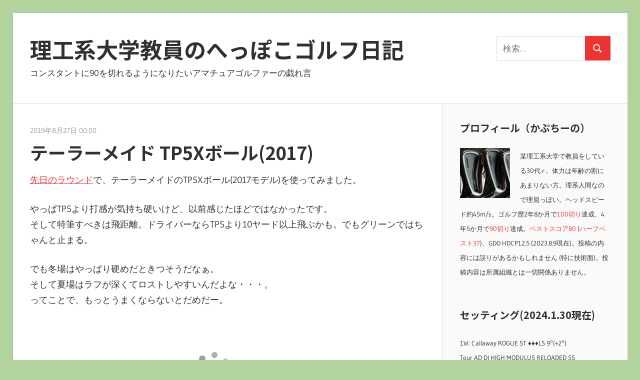

--- FILE ---
content_type: text/html; charset=UTF-8
request_url: https://lv5.info/2019/08/27/%E3%83%86%E3%83%BC%E3%83%A9%E3%83%BC%E3%83%A1%E3%82%A4%E3%83%89-tp5x%E3%83%9C%E3%83%BC%E3%83%AB2017/
body_size: 14977
content:
<!DOCTYPE html>
<html lang="ja">

<head>
<meta charset="UTF-8">
<meta name="viewport" content="width=device-width, initial-scale=1">
<link rel="profile" href="http://gmpg.org/xfn/11">
<link rel="pingback" href="https://lv5.info/x/wp/xmlrpc.php">
<link rel='stylesheet' id='noto-sans-ja-site-css' href='//fonts.googleapis.com/earlyaccess/notosansjp.css' type='text/css' media='all' />

<title>テーラーメイド TP5Xボール(2017) &#8211; 理工系大学教員のへっぽこゴルフ日記</title>
<meta name='robots' content='max-image-preview:large' />
	<style>img:is([sizes="auto" i], [sizes^="auto," i]) { contain-intrinsic-size: 3000px 1500px }</style>
	<link rel='dns-prefetch' href='//static.addtoany.com' />
<link rel='dns-prefetch' href='//cdn.jsdelivr.net' />
<link rel="alternate" type="application/rss+xml" title="理工系大学教員のへっぽこゴルフ日記 &raquo; フィード" href="https://lv5.info/feed/" />
<link rel="alternate" type="application/rss+xml" title="理工系大学教員のへっぽこゴルフ日記 &raquo; コメントフィード" href="https://lv5.info/comments/feed/" />
<link rel='stylesheet' id='wellington-theme-fonts-css' href='https://lv5.info/x/wp/wp-content/fonts/69942692c0e4ce25ce7e823cf3d59887.css?ver=20201110' type='text/css' media='all' />
<link rel='stylesheet' id='wp-block-library-css' href='https://lv5.info/x/wp/wp-includes/css/dist/block-library/style.min.css?ver=6.8.3' type='text/css' media='all' />
<style id='classic-theme-styles-inline-css' type='text/css'>
/*! This file is auto-generated */
.wp-block-button__link{color:#fff;background-color:#32373c;border-radius:9999px;box-shadow:none;text-decoration:none;padding:calc(.667em + 2px) calc(1.333em + 2px);font-size:1.125em}.wp-block-file__button{background:#32373c;color:#fff;text-decoration:none}
</style>
<style id='global-styles-inline-css' type='text/css'>
:root{--wp--preset--aspect-ratio--square: 1;--wp--preset--aspect-ratio--4-3: 4/3;--wp--preset--aspect-ratio--3-4: 3/4;--wp--preset--aspect-ratio--3-2: 3/2;--wp--preset--aspect-ratio--2-3: 2/3;--wp--preset--aspect-ratio--16-9: 16/9;--wp--preset--aspect-ratio--9-16: 9/16;--wp--preset--color--black: #000000;--wp--preset--color--cyan-bluish-gray: #abb8c3;--wp--preset--color--white: #ffffff;--wp--preset--color--pale-pink: #f78da7;--wp--preset--color--vivid-red: #cf2e2e;--wp--preset--color--luminous-vivid-orange: #ff6900;--wp--preset--color--luminous-vivid-amber: #fcb900;--wp--preset--color--light-green-cyan: #7bdcb5;--wp--preset--color--vivid-green-cyan: #00d084;--wp--preset--color--pale-cyan-blue: #8ed1fc;--wp--preset--color--vivid-cyan-blue: #0693e3;--wp--preset--color--vivid-purple: #9b51e0;--wp--preset--color--primary: #ee3333;--wp--preset--color--secondary: #d51a1a;--wp--preset--color--tertiary: #bb0000;--wp--preset--color--accent: #3333ee;--wp--preset--color--highlight: #eeee33;--wp--preset--color--light-gray: #fafafa;--wp--preset--color--gray: #999999;--wp--preset--color--dark-gray: #303030;--wp--preset--gradient--vivid-cyan-blue-to-vivid-purple: linear-gradient(135deg,rgba(6,147,227,1) 0%,rgb(155,81,224) 100%);--wp--preset--gradient--light-green-cyan-to-vivid-green-cyan: linear-gradient(135deg,rgb(122,220,180) 0%,rgb(0,208,130) 100%);--wp--preset--gradient--luminous-vivid-amber-to-luminous-vivid-orange: linear-gradient(135deg,rgba(252,185,0,1) 0%,rgba(255,105,0,1) 100%);--wp--preset--gradient--luminous-vivid-orange-to-vivid-red: linear-gradient(135deg,rgba(255,105,0,1) 0%,rgb(207,46,46) 100%);--wp--preset--gradient--very-light-gray-to-cyan-bluish-gray: linear-gradient(135deg,rgb(238,238,238) 0%,rgb(169,184,195) 100%);--wp--preset--gradient--cool-to-warm-spectrum: linear-gradient(135deg,rgb(74,234,220) 0%,rgb(151,120,209) 20%,rgb(207,42,186) 40%,rgb(238,44,130) 60%,rgb(251,105,98) 80%,rgb(254,248,76) 100%);--wp--preset--gradient--blush-light-purple: linear-gradient(135deg,rgb(255,206,236) 0%,rgb(152,150,240) 100%);--wp--preset--gradient--blush-bordeaux: linear-gradient(135deg,rgb(254,205,165) 0%,rgb(254,45,45) 50%,rgb(107,0,62) 100%);--wp--preset--gradient--luminous-dusk: linear-gradient(135deg,rgb(255,203,112) 0%,rgb(199,81,192) 50%,rgb(65,88,208) 100%);--wp--preset--gradient--pale-ocean: linear-gradient(135deg,rgb(255,245,203) 0%,rgb(182,227,212) 50%,rgb(51,167,181) 100%);--wp--preset--gradient--electric-grass: linear-gradient(135deg,rgb(202,248,128) 0%,rgb(113,206,126) 100%);--wp--preset--gradient--midnight: linear-gradient(135deg,rgb(2,3,129) 0%,rgb(40,116,252) 100%);--wp--preset--font-size--small: 13px;--wp--preset--font-size--medium: 20px;--wp--preset--font-size--large: 36px;--wp--preset--font-size--x-large: 42px;--wp--preset--spacing--20: 0.44rem;--wp--preset--spacing--30: 0.67rem;--wp--preset--spacing--40: 1rem;--wp--preset--spacing--50: 1.5rem;--wp--preset--spacing--60: 2.25rem;--wp--preset--spacing--70: 3.38rem;--wp--preset--spacing--80: 5.06rem;--wp--preset--shadow--natural: 6px 6px 9px rgba(0, 0, 0, 0.2);--wp--preset--shadow--deep: 12px 12px 50px rgba(0, 0, 0, 0.4);--wp--preset--shadow--sharp: 6px 6px 0px rgba(0, 0, 0, 0.2);--wp--preset--shadow--outlined: 6px 6px 0px -3px rgba(255, 255, 255, 1), 6px 6px rgba(0, 0, 0, 1);--wp--preset--shadow--crisp: 6px 6px 0px rgba(0, 0, 0, 1);}:where(.is-layout-flex){gap: 0.5em;}:where(.is-layout-grid){gap: 0.5em;}body .is-layout-flex{display: flex;}.is-layout-flex{flex-wrap: wrap;align-items: center;}.is-layout-flex > :is(*, div){margin: 0;}body .is-layout-grid{display: grid;}.is-layout-grid > :is(*, div){margin: 0;}:where(.wp-block-columns.is-layout-flex){gap: 2em;}:where(.wp-block-columns.is-layout-grid){gap: 2em;}:where(.wp-block-post-template.is-layout-flex){gap: 1.25em;}:where(.wp-block-post-template.is-layout-grid){gap: 1.25em;}.has-black-color{color: var(--wp--preset--color--black) !important;}.has-cyan-bluish-gray-color{color: var(--wp--preset--color--cyan-bluish-gray) !important;}.has-white-color{color: var(--wp--preset--color--white) !important;}.has-pale-pink-color{color: var(--wp--preset--color--pale-pink) !important;}.has-vivid-red-color{color: var(--wp--preset--color--vivid-red) !important;}.has-luminous-vivid-orange-color{color: var(--wp--preset--color--luminous-vivid-orange) !important;}.has-luminous-vivid-amber-color{color: var(--wp--preset--color--luminous-vivid-amber) !important;}.has-light-green-cyan-color{color: var(--wp--preset--color--light-green-cyan) !important;}.has-vivid-green-cyan-color{color: var(--wp--preset--color--vivid-green-cyan) !important;}.has-pale-cyan-blue-color{color: var(--wp--preset--color--pale-cyan-blue) !important;}.has-vivid-cyan-blue-color{color: var(--wp--preset--color--vivid-cyan-blue) !important;}.has-vivid-purple-color{color: var(--wp--preset--color--vivid-purple) !important;}.has-black-background-color{background-color: var(--wp--preset--color--black) !important;}.has-cyan-bluish-gray-background-color{background-color: var(--wp--preset--color--cyan-bluish-gray) !important;}.has-white-background-color{background-color: var(--wp--preset--color--white) !important;}.has-pale-pink-background-color{background-color: var(--wp--preset--color--pale-pink) !important;}.has-vivid-red-background-color{background-color: var(--wp--preset--color--vivid-red) !important;}.has-luminous-vivid-orange-background-color{background-color: var(--wp--preset--color--luminous-vivid-orange) !important;}.has-luminous-vivid-amber-background-color{background-color: var(--wp--preset--color--luminous-vivid-amber) !important;}.has-light-green-cyan-background-color{background-color: var(--wp--preset--color--light-green-cyan) !important;}.has-vivid-green-cyan-background-color{background-color: var(--wp--preset--color--vivid-green-cyan) !important;}.has-pale-cyan-blue-background-color{background-color: var(--wp--preset--color--pale-cyan-blue) !important;}.has-vivid-cyan-blue-background-color{background-color: var(--wp--preset--color--vivid-cyan-blue) !important;}.has-vivid-purple-background-color{background-color: var(--wp--preset--color--vivid-purple) !important;}.has-black-border-color{border-color: var(--wp--preset--color--black) !important;}.has-cyan-bluish-gray-border-color{border-color: var(--wp--preset--color--cyan-bluish-gray) !important;}.has-white-border-color{border-color: var(--wp--preset--color--white) !important;}.has-pale-pink-border-color{border-color: var(--wp--preset--color--pale-pink) !important;}.has-vivid-red-border-color{border-color: var(--wp--preset--color--vivid-red) !important;}.has-luminous-vivid-orange-border-color{border-color: var(--wp--preset--color--luminous-vivid-orange) !important;}.has-luminous-vivid-amber-border-color{border-color: var(--wp--preset--color--luminous-vivid-amber) !important;}.has-light-green-cyan-border-color{border-color: var(--wp--preset--color--light-green-cyan) !important;}.has-vivid-green-cyan-border-color{border-color: var(--wp--preset--color--vivid-green-cyan) !important;}.has-pale-cyan-blue-border-color{border-color: var(--wp--preset--color--pale-cyan-blue) !important;}.has-vivid-cyan-blue-border-color{border-color: var(--wp--preset--color--vivid-cyan-blue) !important;}.has-vivid-purple-border-color{border-color: var(--wp--preset--color--vivid-purple) !important;}.has-vivid-cyan-blue-to-vivid-purple-gradient-background{background: var(--wp--preset--gradient--vivid-cyan-blue-to-vivid-purple) !important;}.has-light-green-cyan-to-vivid-green-cyan-gradient-background{background: var(--wp--preset--gradient--light-green-cyan-to-vivid-green-cyan) !important;}.has-luminous-vivid-amber-to-luminous-vivid-orange-gradient-background{background: var(--wp--preset--gradient--luminous-vivid-amber-to-luminous-vivid-orange) !important;}.has-luminous-vivid-orange-to-vivid-red-gradient-background{background: var(--wp--preset--gradient--luminous-vivid-orange-to-vivid-red) !important;}.has-very-light-gray-to-cyan-bluish-gray-gradient-background{background: var(--wp--preset--gradient--very-light-gray-to-cyan-bluish-gray) !important;}.has-cool-to-warm-spectrum-gradient-background{background: var(--wp--preset--gradient--cool-to-warm-spectrum) !important;}.has-blush-light-purple-gradient-background{background: var(--wp--preset--gradient--blush-light-purple) !important;}.has-blush-bordeaux-gradient-background{background: var(--wp--preset--gradient--blush-bordeaux) !important;}.has-luminous-dusk-gradient-background{background: var(--wp--preset--gradient--luminous-dusk) !important;}.has-pale-ocean-gradient-background{background: var(--wp--preset--gradient--pale-ocean) !important;}.has-electric-grass-gradient-background{background: var(--wp--preset--gradient--electric-grass) !important;}.has-midnight-gradient-background{background: var(--wp--preset--gradient--midnight) !important;}.has-small-font-size{font-size: var(--wp--preset--font-size--small) !important;}.has-medium-font-size{font-size: var(--wp--preset--font-size--medium) !important;}.has-large-font-size{font-size: var(--wp--preset--font-size--large) !important;}.has-x-large-font-size{font-size: var(--wp--preset--font-size--x-large) !important;}
:where(.wp-block-post-template.is-layout-flex){gap: 1.25em;}:where(.wp-block-post-template.is-layout-grid){gap: 1.25em;}
:where(.wp-block-columns.is-layout-flex){gap: 2em;}:where(.wp-block-columns.is-layout-grid){gap: 2em;}
:root :where(.wp-block-pullquote){font-size: 1.5em;line-height: 1.6;}
</style>
<link rel='stylesheet' id='parent-style-css' href='https://lv5.info/x/wp/wp-content/themes/wellington/style.css?ver=6.8.3' type='text/css' media='all' />
<link rel='stylesheet' id='child-style-css' href='https://lv5.info/x/wp/wp-content/themes/wellington-child/style.css?ver=6.8.3' type='text/css' media='all' />
<link rel='stylesheet' id='wellington-stylesheet-css' href='https://lv5.info/x/wp/wp-content/themes/wellington-child/style.css?ver=6.8.3' type='text/css' media='all' />
<link rel='stylesheet' id='wellington-safari-flexbox-fixes-css' href='https://lv5.info/x/wp/wp-content/themes/wellington/assets/css/safari-flexbox-fixes.css?ver=20200420' type='text/css' media='all' />
<link rel='stylesheet' id='addtoany-css' href='https://lv5.info/x/wp/wp-content/plugins/add-to-any/addtoany.min.css?ver=1.16' type='text/css' media='all' />
<script type="text/javascript" id="addtoany-core-js-before">
/* <![CDATA[ */
window.a2a_config=window.a2a_config||{};a2a_config.callbacks=[];a2a_config.overlays=[];a2a_config.templates={};a2a_localize = {
	Share: "共有",
	Save: "ブックマーク",
	Subscribe: "購読",
	Email: "メール",
	Bookmark: "ブックマーク",
	ShowAll: "すべて表示する",
	ShowLess: "小さく表示する",
	FindServices: "サービスを探す",
	FindAnyServiceToAddTo: "追加するサービスを今すぐ探す",
	PoweredBy: "Powered by",
	ShareViaEmail: "メールでシェアする",
	SubscribeViaEmail: "メールで購読する",
	BookmarkInYourBrowser: "ブラウザにブックマーク",
	BookmarkInstructions: "このページをブックマークするには、 Ctrl+D または \u2318+D を押下。",
	AddToYourFavorites: "お気に入りに追加",
	SendFromWebOrProgram: "任意のメールアドレスまたはメールプログラムから送信",
	EmailProgram: "メールプログラム",
	More: "詳細&#8230;",
	ThanksForSharing: "共有ありがとうございます !",
	ThanksForFollowing: "フォローありがとうございます !"
};

a2a_config.templates.twitter = "${title} [理工系大学教員のへっぽこゴルフ日記] ${link}";
a2a_config.templates.facebook = "${title} [理工系大学教員のへっぽこゴルフ日記] ${link}";
/* ]]> */
</script>
<script type="text/javascript" defer src="https://static.addtoany.com/menu/page.js" id="addtoany-core-js"></script>
<script type="text/javascript" src="https://lv5.info/x/wp/wp-includes/js/jquery/jquery.min.js?ver=3.7.1" id="jquery-core-js"></script>
<script type="text/javascript" src="https://lv5.info/x/wp/wp-includes/js/jquery/jquery-migrate.min.js?ver=3.4.1" id="jquery-migrate-js"></script>
<script type="text/javascript" defer src="https://lv5.info/x/wp/wp-content/plugins/add-to-any/addtoany.min.js?ver=1.1" id="addtoany-jquery-js"></script>
<!--[if lt IE 9]>
<script type="text/javascript" src="https://lv5.info/x/wp/wp-content/themes/wellington/assets/js/html5shiv.min.js?ver=3.7.3" id="html5shiv-js"></script>
<![endif]-->
<script type="text/javascript" src="https://lv5.info/x/wp/wp-content/themes/wellington/assets/js/svgxuse.min.js?ver=1.2.6" id="svgxuse-js"></script>
<link rel="https://api.w.org/" href="https://lv5.info/wp-json/" /><link rel="alternate" title="JSON" type="application/json" href="https://lv5.info/wp-json/wp/v2/posts/1802" /><link rel="canonical" href="https://lv5.info/2019/08/27/%e3%83%86%e3%83%bc%e3%83%a9%e3%83%bc%e3%83%a1%e3%82%a4%e3%83%89-tp5x%e3%83%9c%e3%83%bc%e3%83%ab2017/" />
<link rel='shortlink' href='https://lv5.info/?p=1802' />
<link rel="alternate" title="oEmbed (JSON)" type="application/json+oembed" href="https://lv5.info/wp-json/oembed/1.0/embed?url=https%3A%2F%2Flv5.info%2F2019%2F08%2F27%2F%25e3%2583%2586%25e3%2583%25bc%25e3%2583%25a9%25e3%2583%25bc%25e3%2583%25a1%25e3%2582%25a4%25e3%2583%2589-tp5x%25e3%2583%259c%25e3%2583%25bc%25e3%2583%25ab2017%2F" />
<link rel="alternate" title="oEmbed (XML)" type="text/xml+oembed" href="https://lv5.info/wp-json/oembed/1.0/embed?url=https%3A%2F%2Flv5.info%2F2019%2F08%2F27%2F%25e3%2583%2586%25e3%2583%25bc%25e3%2583%25a9%25e3%2583%25bc%25e3%2583%25a1%25e3%2582%25a4%25e3%2583%2589-tp5x%25e3%2583%259c%25e3%2583%25bc%25e3%2583%25ab2017%2F&#038;format=xml" />
<!-- Analytics by WP Statistics - https://wp-statistics.com -->
<style type="text/css" id="custom-background-css">
body.custom-background { background-color: #b3d39c; }
</style>
	<link rel="icon" href="https://lv5.info/x/wp/wp-content/uploads/2018/11/cropped-driver-and-ball-vector-id166151904-e1541535260313-32x32.jpg" sizes="32x32" />
<link rel="icon" href="https://lv5.info/x/wp/wp-content/uploads/2018/11/cropped-driver-and-ball-vector-id166151904-e1541535260313-192x192.jpg" sizes="192x192" />
<link rel="apple-touch-icon" href="https://lv5.info/x/wp/wp-content/uploads/2018/11/cropped-driver-and-ball-vector-id166151904-e1541535260313-180x180.jpg" />
<meta name="msapplication-TileImage" content="https://lv5.info/x/wp/wp-content/uploads/2018/11/cropped-driver-and-ball-vector-id166151904-e1541535260313-270x270.jpg" />
</head>

<body class="wp-singular post-template-default single single-post postid-1802 single-format-standard custom-background wp-embed-responsive wp-theme-wellington wp-child-theme-wellington-child post-layout-one-column author-hidden">

	<div id="header-top" class="header-bar-wrap"></div>

	<div id="page" class="hfeed site">

		<a class="skip-link screen-reader-text" href="#content">コンテンツへスキップ</a>

		<header id="masthead" class="site-header clearfix" role="banner">

			<div class="header-main container clearfix">

				<div id="logo" class="site-branding clearfix">

										
			<p class="site-title"><a href="https://lv5.info/" rel="home">理工系大学教員のへっぽこゴルフ日記</a></p>

								
			<p class="site-description">コンスタントに90を切れるようになりたいアマチュアゴルファーの戯れ言</p>

			
				</div><!-- .site-branding -->

				<div class="header-widgets clearfix">

					<aside id="search-2" class="header-widget widget_search">
<form role="search" method="get" class="search-form" action="https://lv5.info/">
	<label>
		<span class="screen-reader-text">検索:</span>
		<input type="search" class="search-field"
			placeholder="検索&hellip;"
			value="" name="s"
			title="検索:" />
	</label>
	<button type="submit" class="search-submit">
		<svg class="icon icon-search" aria-hidden="true" role="img"> <use xlink:href="https://lv5.info/x/wp/wp-content/themes/wellington/assets/icons/genericons-neue.svg#search"></use> </svg>		<span class="screen-reader-text">検索</span>
	</button>
</form>
</aside>
				</div><!-- .header-widgets -->

			</div><!-- .header-main -->

			


		</header><!-- #masthead -->

		
		
		
		<div id="content" class="site-content container clearfix">

	<section id="primary" class="content-single content-area">
		<main id="main" class="site-main" role="main">

		
<article id="post-1802" class="post-1802 post type-post status-publish format-standard hentry category-46 tag-10">

	
	<header class="entry-header">

		<div class="entry-meta"><span class="meta-date"><a href="https://lv5.info/2019/08/27/%e3%83%86%e3%83%bc%e3%83%a9%e3%83%bc%e3%83%a1%e3%82%a4%e3%83%89-tp5x%e3%83%9c%e3%83%bc%e3%83%ab2017/" title="00:00" rel="bookmark"><time class="entry-date published updated" datetime="2019-08-27T00:00:50+09:00">2019年8月27日 00:00</time></a></span><span class="meta-author"> <span class="author vcard"><a class="url fn n" href="https://lv5.info/" title="かぷちーの のすべての投稿を表示" rel="author">かぷちーの</a></span></span></div>
		<h1 class="entry-title">テーラーメイド TP5Xボール(2017)</h1>
	</header><!-- .entry-header -->

	<div class="entry-content clearfix">

		<p><a href="https://lv5.info/2019/08/26/%e5%a4%aa%e5%b9%b3%e6%b4%8b%e3%82%af%e3%83%a9%e3%83%96%e7%99%bd%e6%b2%b3%e3%83%aa%e3%82%be%e3%83%bc%e3%83%882019-8-24-25/">先日のラウンド</a>で、テーラーメイドのTP5Xボール(2017モデル)を使ってみました。<span id="more-1802"></span></p>
<p>やっぱTP5より打感が気持ち硬いけど、以前感じたほどではなかったです。<br />
そして特筆すべきは飛距離。ドライバーならTP5より10ヤード以上飛ぶかも。でもグリーンではちゃんと止まる。</p>
<p>でも冬場はやっぱり硬めだときつそうだなぁ。<br />
そして夏場はラフが深くてロストしやすいんだよな・・・。<br />
ってことで、もっとうまくならないとだめだー。</p>

			
		<script type="text/javascript">rakuten_design="slide";rakuten_affiliateId="15480166.b030ea7c.15480167.b715f89e";rakuten_items="ctsmatch";rakuten_genreId="0";rakuten_size="728x200";rakuten_target="_blank";rakuten_theme="gray";rakuten_border="off";rakuten_auto_mode="on";rakuten_genre_title="off";rakuten_recommend="on";rakuten_ts="1658524502751";</script><script type="text/javascript" src="https://xml.affiliate.rakuten.co.jp/widget/js/rakuten_widget.js"></script>
	</div><!-- .entry-content -->
	
	<footer class="entry-footer">

		<div class="a2a_kit a2a_kit_size_32 addtoany_list" data-a2a-url="https://lv5.info/2019/08/27/%e3%83%86%e3%83%bc%e3%83%a9%e3%83%bc%e3%83%a1%e3%82%a4%e3%83%89-tp5x%e3%83%9c%e3%83%bc%e3%83%ab2017/" data-a2a-title="テーラーメイド TP5Xボール(2017)"><a class="a2a_button_twitter" href="https://www.addtoany.com/add_to/twitter?linkurl=https%3A%2F%2Flv5.info%2F2019%2F08%2F27%2F%25e3%2583%2586%25e3%2583%25bc%25e3%2583%25a9%25e3%2583%25bc%25e3%2583%25a1%25e3%2582%25a4%25e3%2583%2589-tp5x%25e3%2583%259c%25e3%2583%25bc%25e3%2583%25ab2017%2F&amp;linkname=%E3%83%86%E3%83%BC%E3%83%A9%E3%83%BC%E3%83%A1%E3%82%A4%E3%83%89%20TP5X%E3%83%9C%E3%83%BC%E3%83%AB%282017%29" title="Twitter" rel="nofollow noopener" target="_blank"></a><a class="a2a_button_facebook" href="https://www.addtoany.com/add_to/facebook?linkurl=https%3A%2F%2Flv5.info%2F2019%2F08%2F27%2F%25e3%2583%2586%25e3%2583%25bc%25e3%2583%25a9%25e3%2583%25bc%25e3%2583%25a1%25e3%2582%25a4%25e3%2583%2589-tp5x%25e3%2583%259c%25e3%2583%25bc%25e3%2583%25ab2017%2F&amp;linkname=%E3%83%86%E3%83%BC%E3%83%A9%E3%83%BC%E3%83%A1%E3%82%A4%E3%83%89%20TP5X%E3%83%9C%E3%83%BC%E3%83%AB%282017%29" title="Facebook" rel="nofollow noopener" target="_blank"></a><a class="a2a_button_mixi" href="https://www.addtoany.com/add_to/mixi?linkurl=https%3A%2F%2Flv5.info%2F2019%2F08%2F27%2F%25e3%2583%2586%25e3%2583%25bc%25e3%2583%25a9%25e3%2583%25bc%25e3%2583%25a1%25e3%2582%25a4%25e3%2583%2589-tp5x%25e3%2583%259c%25e3%2583%25bc%25e3%2583%25ab2017%2F&amp;linkname=%E3%83%86%E3%83%BC%E3%83%A9%E3%83%BC%E3%83%A1%E3%82%A4%E3%83%89%20TP5X%E3%83%9C%E3%83%BC%E3%83%AB%282017%29" title="Mixi" rel="nofollow noopener" target="_blank"></a><a class="a2a_button_line" href="https://www.addtoany.com/add_to/line?linkurl=https%3A%2F%2Flv5.info%2F2019%2F08%2F27%2F%25e3%2583%2586%25e3%2583%25bc%25e3%2583%25a9%25e3%2583%25bc%25e3%2583%25a1%25e3%2582%25a4%25e3%2583%2589-tp5x%25e3%2583%259c%25e3%2583%25bc%25e3%2583%25ab2017%2F&amp;linkname=%E3%83%86%E3%83%BC%E3%83%A9%E3%83%BC%E3%83%A1%E3%82%A4%E3%83%89%20TP5X%E3%83%9C%E3%83%BC%E3%83%AB%282017%29" title="Line" rel="nofollow noopener" target="_blank"></a><a class="a2a_button_hatena" href="https://www.addtoany.com/add_to/hatena?linkurl=https%3A%2F%2Flv5.info%2F2019%2F08%2F27%2F%25e3%2583%2586%25e3%2583%25bc%25e3%2583%25a9%25e3%2583%25bc%25e3%2583%25a1%25e3%2582%25a4%25e3%2583%2589-tp5x%25e3%2583%259c%25e3%2583%25bc%25e3%2583%25ab2017%2F&amp;linkname=%E3%83%86%E3%83%BC%E3%83%A9%E3%83%BC%E3%83%A1%E3%82%A4%E3%83%89%20TP5X%E3%83%9C%E3%83%BC%E3%83%AB%282017%29" title="Hatena" rel="nofollow noopener" target="_blank"></a><a class="a2a_button_copy_link" href="https://www.addtoany.com/add_to/copy_link?linkurl=https%3A%2F%2Flv5.info%2F2019%2F08%2F27%2F%25e3%2583%2586%25e3%2583%25bc%25e3%2583%25a9%25e3%2583%25bc%25e3%2583%25a1%25e3%2582%25a4%25e3%2583%2589-tp5x%25e3%2583%259c%25e3%2583%25bc%25e3%2583%25ab2017%2F&amp;linkname=%E3%83%86%E3%83%BC%E3%83%A9%E3%83%BC%E3%83%A1%E3%82%A4%E3%83%89%20TP5X%E3%83%9C%E3%83%BC%E3%83%AB%282017%29" title="Copy Link" rel="nofollow noopener" target="_blank"></a></div>		
		<div class="entry-categories clearfix">
			<span class="meta-categories">
				<a href="https://lv5.info/category/%e3%83%9c%e3%83%bc%e3%83%ab/" rel="category tag">ボール</a>			</span>
		</div><!-- .entry-categories -->

				
			<div class="entry-tags clearfix">
				<span class="meta-tags">
					<a href="https://lv5.info/tag/%e3%83%86%e3%83%bc%e3%83%a9%e3%83%bc%e3%83%a1%e3%82%a4%e3%83%89/" rel="tag">テーラーメイド</a>				</span>
			</div><!-- .entry-tags -->

							
	<nav class="navigation post-navigation" aria-label="投稿">
		<h2 class="screen-reader-text">投稿ナビゲーション</h2>
		<div class="nav-links"><div class="nav-previous"><a href="https://lv5.info/2019/08/26/%e5%a4%aa%e5%b9%b3%e6%b4%8b%e3%82%af%e3%83%a9%e3%83%96%e7%99%bd%e6%b2%b3%e3%83%aa%e3%82%be%e3%83%bc%e3%83%882019-8-24-25/" rel="prev"><span class="screen-reader-text">前の投稿:</span>太平洋クラブ白河リゾート(2019.8.24-25)</a></div><div class="nav-next"><a href="https://lv5.info/2019/09/01/%e3%83%86%e3%83%bc%e3%83%a9%e3%83%bc%e3%83%a1%e3%82%a4%e3%83%89spider-tour%e3%82%92%e3%81%98%e3%81%a3%e3%81%8f%e3%82%8a%e8%a6%b3%e5%af%9f/" rel="next"><span class="screen-reader-text">次の投稿:</span>テーラーメイドSpider Tourをじっくり観察</a></div></div>
	</nav>
	</footer><!-- .entry-footer -->

</article>

<div id="comments" class="comments-area">

	
	
	
	
</div><!-- #comments -->

		</main><!-- #main -->
	</section><!-- #primary -->

	
	<section id="secondary" class="sidebar widget-area clearfix" role="complementary">

		<aside id="text-3" class="widget widget_text clearfix"><div class="widget-header"><h3 class="widget-title">プロフィール（かぷちーの）</h3></div>			<div class="textwidget"><p><span style="font-size: 10pt;"><img loading="lazy" decoding="async" class="alignleft size-thumbnail wp-image-95" src="https://lv5.info/x/wp/wp-content/uploads/2018/07/16360_0-150x150.png" alt="" width="100" height="100" hspace="’5′" vspace="’5′" srcset="https://lv5.info/x/wp/wp-content/uploads/2018/07/16360_0-150x150.png 150w, https://lv5.info/x/wp/wp-content/uploads/2018/07/16360_0-300x300.png 300w, https://lv5.info/x/wp/wp-content/uploads/2018/07/16360_0-768x768.png 768w, https://lv5.info/x/wp/wp-content/uploads/2018/07/16360_0-1024x1024.png 1024w, https://lv5.info/x/wp/wp-content/uploads/2018/07/16360_0.png 1211w" sizes="auto, (max-width: 100px) 100vw, 100px" />某理工系大学で教員をしている30代♂。体力は年齢の割にあまりない方。理系人間なので理屈っぽい。ヘッドスピード約45m/s。ゴルフ歴2年8か月で<a href="https://lv5.info/2018/09/01/%e3%83%ac%e3%82%a4%e3%82%af%e7%9b%b8%e6%a8%a1%e3%82%ab%e3%83%b3%e3%83%88%e3%83%aa%e3%83%bc%e3%82%af%e3%83%a9%e3%83%962018-9-1/">100切り</a>達成、4年5か月で<a href="https://lv5.info/2020/06/06/%e5%b9%b3%e6%88%90%e5%80%b6%e6%a5%bd%e9%83%a8%e9%89%a2%e5%bd%a2%e5%9f%8e%e3%82%b3%e3%83%bc%e3%82%b92020-6-4/">90切り</a>達成。<a href="https://lv5.info/2022/05/23/%e5%a4%aa%e5%b9%b3%e6%b4%8b%e3%82%af%e3%83%a9%e3%83%96%e7%99%bd%e6%b2%b3%e3%83%aa%e3%82%be%e3%83%bc%e3%83%882022-5-21/">ベストスコア80</a> (<a href="https://lv5.info/2022/07/13/%e5%a4%aa%e5%b9%b3%e6%b4%8b%e3%82%af%e3%83%a9%e3%83%96%e7%99%bd%e6%b2%b3%e3%83%aa%e3%82%be%e3%83%bc%e3%83%882022-7-9/">ハーフベスト37</a>)、GDO HDCP12.5 (2023.8.9現在)。投稿の内容には誤りがあるかもしれません (特に技術面)。投稿内容は所属組織とは一切関係ありません。<br />
</span></p>
</div>
		</aside><aside id="text-6" class="widget widget_text clearfix"><div class="widget-header"><h3 class="widget-title">セッティング(2024.1.30現在)</h3></div>			<div class="textwidget"><p><span style="font-size: 10pt;">1W: Callaway ROGUE ST ♦♦♦LS 9°(+2°)<br />
Tour AD DI HIGH MODULUS RELOADED 5S<br />
2W: Taylormade Original One 13.5°(+1.5°)<br />
Speeder 661 TR S<br />
5W: Taylormade SIM 19°(-0.75°)<br />
Speeder 661 TR S<br />
4U: Callaway APEX UT 21°<br />
Tour AD DI 95 HYBRID S<br />
5U: Callaway APEX UT 24°<br />
Tour AD DI 95 HYBRID S<br />
</span><span style="font-size: 10pt;">5I: Mizuno Pro FLI-HI (2019) #5 (+2°)<br />
N.S.PRO MODUS3 TOUR 120 X<br />
6I-PW: Mizuno Pro 319<br />
N.S.PRO MODUS3 TOUR 120 X<br />
Wedges: RTX-3 Cavity Back 52° &amp; 58°<br />
N.S.PRO MODUS3 WEDGE 115<br />
PT: Odyssey ELEVEN S TOUR LINED<br />
Stroke Lab Shaft (33inch)</span></p>
</div>
		</aside>
		<aside id="recent-posts-2" class="widget widget_recent_entries clearfix">
		<div class="widget-header"><h3 class="widget-title">最近の投稿</h3></div>
		<ul>
											<li>
					<a href="https://lv5.info/2024/05/14/%e6%89%80%e5%b1%9e%e3%81%8c%e5%a4%89%e3%82%8f%e3%82%8a%e3%81%be%e3%81%97%e3%81%a6%e3%83%bb%e3%83%bb%e3%83%bb/">所属が変わりまして・・・</a>
									</li>
											<li>
					<a href="https://lv5.info/2024/03/07/srixon-zx5%e3%83%89%e3%83%a9%e3%82%a4%e3%83%90%e3%83%bc/">SRIXON ZX5ドライバー</a>
									</li>
											<li>
					<a href="https://lv5.info/2024/02/02/%e3%82%ad%e3%83%a3%e3%83%ad%e3%82%a6%e3%82%a7%e3%82%a4apex%e3%83%a6%e3%83%bc%e3%83%86%e3%82%a3%e3%83%aa%e3%83%86%e3%82%a32021/">キャロウェイAPEXユーティリティ(2021)</a>
									</li>
											<li>
					<a href="https://lv5.info/2024/02/01/%e5%b9%b3%e6%88%90%e5%80%b6%e6%a5%bd%e9%83%a8%e9%89%a2%e5%bd%a2%e5%9f%8e%e3%82%b3%e3%83%bc%e3%82%b92024-1-30/">平成倶楽部鉢形城コース(2024.1.30)</a>
									</li>
											<li>
					<a href="https://lv5.info/2024/01/17/tour-ad-di-high-modulus-reloaded/">Tour AD DI HIGH MODULUS RELOADED</a>
									</li>
					</ul>

		</aside><aside id="archives-2" class="widget widget_archive clearfix"><div class="widget-header"><h3 class="widget-title">アーカイブ</h3></div>		<label class="screen-reader-text" for="archives-dropdown-2">アーカイブ</label>
		<select id="archives-dropdown-2" name="archive-dropdown">
			
			<option value="">月を選択</option>
				<option value='https://lv5.info/2024/05/'> 2024年5月 &nbsp;(1)</option>
	<option value='https://lv5.info/2024/03/'> 2024年3月 &nbsp;(1)</option>
	<option value='https://lv5.info/2024/02/'> 2024年2月 &nbsp;(2)</option>
	<option value='https://lv5.info/2024/01/'> 2024年1月 &nbsp;(1)</option>
	<option value='https://lv5.info/2023/09/'> 2023年9月 &nbsp;(6)</option>
	<option value='https://lv5.info/2023/08/'> 2023年8月 &nbsp;(2)</option>
	<option value='https://lv5.info/2023/07/'> 2023年7月 &nbsp;(13)</option>
	<option value='https://lv5.info/2023/05/'> 2023年5月 &nbsp;(6)</option>
	<option value='https://lv5.info/2023/04/'> 2023年4月 &nbsp;(4)</option>
	<option value='https://lv5.info/2023/03/'> 2023年3月 &nbsp;(1)</option>
	<option value='https://lv5.info/2023/02/'> 2023年2月 &nbsp;(9)</option>
	<option value='https://lv5.info/2022/12/'> 2022年12月 &nbsp;(3)</option>
	<option value='https://lv5.info/2022/11/'> 2022年11月 &nbsp;(12)</option>
	<option value='https://lv5.info/2022/10/'> 2022年10月 &nbsp;(5)</option>
	<option value='https://lv5.info/2022/09/'> 2022年9月 &nbsp;(13)</option>
	<option value='https://lv5.info/2022/08/'> 2022年8月 &nbsp;(11)</option>
	<option value='https://lv5.info/2022/07/'> 2022年7月 &nbsp;(8)</option>
	<option value='https://lv5.info/2022/06/'> 2022年6月 &nbsp;(12)</option>
	<option value='https://lv5.info/2022/05/'> 2022年5月 &nbsp;(15)</option>
	<option value='https://lv5.info/2022/04/'> 2022年4月 &nbsp;(12)</option>
	<option value='https://lv5.info/2022/03/'> 2022年3月 &nbsp;(10)</option>
	<option value='https://lv5.info/2022/02/'> 2022年2月 &nbsp;(9)</option>
	<option value='https://lv5.info/2022/01/'> 2022年1月 &nbsp;(19)</option>
	<option value='https://lv5.info/2021/12/'> 2021年12月 &nbsp;(16)</option>
	<option value='https://lv5.info/2021/11/'> 2021年11月 &nbsp;(14)</option>
	<option value='https://lv5.info/2021/10/'> 2021年10月 &nbsp;(14)</option>
	<option value='https://lv5.info/2021/09/'> 2021年9月 &nbsp;(15)</option>
	<option value='https://lv5.info/2021/08/'> 2021年8月 &nbsp;(15)</option>
	<option value='https://lv5.info/2021/07/'> 2021年7月 &nbsp;(22)</option>
	<option value='https://lv5.info/2021/06/'> 2021年6月 &nbsp;(20)</option>
	<option value='https://lv5.info/2021/05/'> 2021年5月 &nbsp;(14)</option>
	<option value='https://lv5.info/2021/04/'> 2021年4月 &nbsp;(17)</option>
	<option value='https://lv5.info/2021/03/'> 2021年3月 &nbsp;(13)</option>
	<option value='https://lv5.info/2021/02/'> 2021年2月 &nbsp;(9)</option>
	<option value='https://lv5.info/2021/01/'> 2021年1月 &nbsp;(9)</option>
	<option value='https://lv5.info/2020/12/'> 2020年12月 &nbsp;(20)</option>
	<option value='https://lv5.info/2020/11/'> 2020年11月 &nbsp;(16)</option>
	<option value='https://lv5.info/2020/10/'> 2020年10月 &nbsp;(17)</option>
	<option value='https://lv5.info/2020/09/'> 2020年9月 &nbsp;(21)</option>
	<option value='https://lv5.info/2020/08/'> 2020年8月 &nbsp;(18)</option>
	<option value='https://lv5.info/2020/07/'> 2020年7月 &nbsp;(26)</option>
	<option value='https://lv5.info/2020/06/'> 2020年6月 &nbsp;(17)</option>
	<option value='https://lv5.info/2020/05/'> 2020年5月 &nbsp;(7)</option>
	<option value='https://lv5.info/2020/04/'> 2020年4月 &nbsp;(6)</option>
	<option value='https://lv5.info/2020/03/'> 2020年3月 &nbsp;(12)</option>
	<option value='https://lv5.info/2020/02/'> 2020年2月 &nbsp;(11)</option>
	<option value='https://lv5.info/2020/01/'> 2020年1月 &nbsp;(20)</option>
	<option value='https://lv5.info/2019/12/'> 2019年12月 &nbsp;(14)</option>
	<option value='https://lv5.info/2019/11/'> 2019年11月 &nbsp;(16)</option>
	<option value='https://lv5.info/2019/10/'> 2019年10月 &nbsp;(18)</option>
	<option value='https://lv5.info/2019/09/'> 2019年9月 &nbsp;(18)</option>
	<option value='https://lv5.info/2019/08/'> 2019年8月 &nbsp;(22)</option>
	<option value='https://lv5.info/2019/07/'> 2019年7月 &nbsp;(22)</option>
	<option value='https://lv5.info/2019/06/'> 2019年6月 &nbsp;(22)</option>
	<option value='https://lv5.info/2019/05/'> 2019年5月 &nbsp;(12)</option>
	<option value='https://lv5.info/2019/04/'> 2019年4月 &nbsp;(17)</option>
	<option value='https://lv5.info/2019/03/'> 2019年3月 &nbsp;(12)</option>
	<option value='https://lv5.info/2019/02/'> 2019年2月 &nbsp;(18)</option>
	<option value='https://lv5.info/2019/01/'> 2019年1月 &nbsp;(26)</option>
	<option value='https://lv5.info/2018/12/'> 2018年12月 &nbsp;(10)</option>
	<option value='https://lv5.info/2018/11/'> 2018年11月 &nbsp;(13)</option>
	<option value='https://lv5.info/2018/10/'> 2018年10月 &nbsp;(8)</option>
	<option value='https://lv5.info/2018/09/'> 2018年9月 &nbsp;(13)</option>
	<option value='https://lv5.info/2018/08/'> 2018年8月 &nbsp;(16)</option>
	<option value='https://lv5.info/2018/07/'> 2018年7月 &nbsp;(16)</option>

		</select>

			<script type="text/javascript">
/* <![CDATA[ */

(function() {
	var dropdown = document.getElementById( "archives-dropdown-2" );
	function onSelectChange() {
		if ( dropdown.options[ dropdown.selectedIndex ].value !== '' ) {
			document.location.href = this.options[ this.selectedIndex ].value;
		}
	}
	dropdown.onchange = onSelectChange;
})();

/* ]]> */
</script>
</aside><aside id="categories-2" class="widget widget_categories clearfix"><div class="widget-header"><h3 class="widget-title">カテゴリー</h3></div>
			<ul>
					<li class="cat-item cat-item-19"><a href="https://lv5.info/category/%e3%82%a2%e3%82%a4%e3%82%a2%e3%83%b3/">アイアン</a> (81)
</li>
	<li class="cat-item cat-item-8"><a href="https://lv5.info/category/%e3%82%a2%e3%83%97%e3%83%ad%e3%83%bc%e3%83%81/">アプローチ</a> (6)
</li>
	<li class="cat-item cat-item-37"><a href="https://lv5.info/category/%e3%82%a6%e3%82%a7%e3%82%a2/">ウェア</a> (2)
</li>
	<li class="cat-item cat-item-35"><a href="https://lv5.info/category/%e3%82%a6%e3%82%a7%e3%83%83%e3%82%b8/">ウェッジ</a> (56)
</li>
	<li class="cat-item cat-item-86"><a href="https://lv5.info/category/%e3%82%ad%e3%83%a3%e3%83%87%e3%82%a3%e3%83%90%e3%83%83%e3%82%b0/">キャディバッグ</a> (1)
</li>
	<li class="cat-item cat-item-2"><a href="https://lv5.info/category/%e3%82%af%e3%83%a9%e3%83%96%e3%82%bb%e3%83%83%e3%83%86%e3%82%a3%e3%83%b3%e3%82%b0/">クラブセッティング</a> (118)
</li>
	<li class="cat-item cat-item-6"><a href="https://lv5.info/category/%e3%82%b0%e3%83%aa%e3%83%83%e3%83%97/">グリップ</a> (21)
</li>
	<li class="cat-item cat-item-40"><a href="https://lv5.info/category/%e3%82%b7%e3%83%a3%e3%83%95%e3%83%88/">シャフト</a> (231)
</li>
	<li class="cat-item cat-item-116"><a href="https://lv5.info/category/%e3%82%b7%e3%83%a5%e3%83%bc%e3%82%ba/">シューズ</a> (1)
</li>
	<li class="cat-item cat-item-98"><a href="https://lv5.info/category/%e3%83%81%e3%83%83%e3%83%91%e3%83%bc/">チッパー</a> (1)
</li>
	<li class="cat-item cat-item-76"><a href="https://lv5.info/category/%e3%83%86%e3%83%ac%e3%83%93/">テレビ</a> (8)
</li>
	<li class="cat-item cat-item-17"><a href="https://lv5.info/category/%e3%83%89%e3%83%a9%e3%82%a4%e3%83%90%e3%83%bc/">ドライバー</a> (172)
</li>
	<li class="cat-item cat-item-9"><a href="https://lv5.info/category/%e3%83%91%e3%82%bf%e3%83%bc/">パター</a> (44)
</li>
	<li class="cat-item cat-item-22"><a href="https://lv5.info/category/%e3%83%95%e3%82%a7%e3%82%a2%e3%82%a6%e3%82%a7%e3%82%a4%e3%82%a6%e3%83%83%e3%83%89/">フェアウェイウッド</a> (65)
</li>
	<li class="cat-item cat-item-81"><a href="https://lv5.info/category/%e3%83%97%e3%83%ad%e3%83%84%e3%82%a2%e3%83%bc/">プロツアー</a> (7)
</li>
	<li class="cat-item cat-item-88"><a href="https://lv5.info/category/%e3%83%98%e3%83%83%e3%83%89%e3%82%ab%e3%83%90%e3%83%bc/">ヘッドカバー</a> (1)
</li>
	<li class="cat-item cat-item-46"><a href="https://lv5.info/category/%e3%83%9c%e3%83%bc%e3%83%ab/">ボール</a> (21)
</li>
	<li class="cat-item cat-item-20"><a href="https://lv5.info/category/%e3%83%a6%e3%83%bc%e3%83%86%e3%82%a3%e3%83%aa%e3%83%86%e3%82%a3/">ユーティリティ</a> (88)
</li>
	<li class="cat-item cat-item-26"><a href="https://lv5.info/category/%e3%83%a9%e3%82%a6%e3%83%b3%e3%83%89/">ラウンド</a> (242)
<ul class='children'>
	<li class="cat-item cat-item-30"><a href="https://lv5.info/category/%e3%83%a9%e3%82%a6%e3%83%b3%e3%83%89/2018/">2018</a> (17)
</li>
	<li class="cat-item cat-item-64"><a href="https://lv5.info/category/%e3%83%a9%e3%82%a6%e3%83%b3%e3%83%89/2019/">2019</a> (36)
</li>
	<li class="cat-item cat-item-99"><a href="https://lv5.info/category/%e3%83%a9%e3%82%a6%e3%83%b3%e3%83%89/2020/">2020</a> (40)
</li>
	<li class="cat-item cat-item-122"><a href="https://lv5.info/category/%e3%83%a9%e3%82%a6%e3%83%b3%e3%83%89/2021/">2021</a> (47)
</li>
	<li class="cat-item cat-item-131"><a href="https://lv5.info/category/%e3%83%a9%e3%82%a6%e3%83%b3%e3%83%89/2022/">2022</a> (61)
</li>
	<li class="cat-item cat-item-139"><a href="https://lv5.info/category/%e3%83%a9%e3%82%a6%e3%83%b3%e3%83%89/2023/">2023</a> (34)
</li>
	<li class="cat-item cat-item-143"><a href="https://lv5.info/category/%e3%83%a9%e3%82%a6%e3%83%b3%e3%83%89/2024/">2024</a> (1)
</li>
</ul>
</li>
	<li class="cat-item cat-item-27"><a href="https://lv5.info/category/%e3%83%a9%e3%82%a6%e3%83%b3%e3%83%89%e5%b0%8f%e7%89%a9/">ラウンド小物</a> (10)
</li>
	<li class="cat-item cat-item-62"><a href="https://lv5.info/category/%e4%b8%ad%e5%8f%a4%e3%82%af%e3%83%a9%e3%83%96/">中古クラブ</a> (11)
</li>
	<li class="cat-item cat-item-90"><a href="https://lv5.info/category/%e5%b7%a5%e5%85%b7/">工具</a> (7)
</li>
	<li class="cat-item cat-item-24"><a href="https://lv5.info/category/%e6%9b%b8%e7%b1%8d/">書籍</a> (1)
</li>
	<li class="cat-item cat-item-1"><a href="https://lv5.info/category/%e6%9c%aa%e5%88%86%e9%a1%9e/">未分類</a> (11)
</li>
	<li class="cat-item cat-item-18"><a href="https://lv5.info/category/%e7%b7%b4%e7%bf%92/">練習</a> (106)
</li>
	<li class="cat-item cat-item-23"><a href="https://lv5.info/category/%e8%a9%a6%e6%89%93/">試打</a> (26)
</li>
			</ul>

			</aside><aside id="tag_cloud-3" class="widget widget_tag_cloud clearfix"><div class="widget-header"><h3 class="widget-title">タグ</h3></div><div class="tagcloud"><a href="https://lv5.info/tag/accuflex/" class="tag-cloud-link tag-link-105 tag-link-position-1" style="font-size: 8pt;" aria-label="AccuFLEX (1個の項目)">AccuFLEX<span class="tag-link-count"> (1)</span></a>
<a href="https://lv5.info/tag/aerotech/" class="tag-cloud-link tag-link-119 tag-link-position-2" style="font-size: 10.772277227723pt;" aria-label="Aerotech (4個の項目)">Aerotech<span class="tag-link-count"> (4)</span></a>
<a href="https://lv5.info/tag/aldila/" class="tag-cloud-link tag-link-67 tag-link-position-3" style="font-size: 10.079207920792pt;" aria-label="ALDILA (3個の項目)">ALDILA<span class="tag-link-count"> (3)</span></a>
<a href="https://lv5.info/tag/bgt/" class="tag-cloud-link tag-link-128 tag-link-position-4" style="font-size: 10.772277227723pt;" aria-label="BGT (4個の項目)">BGT<span class="tag-link-count"> (4)</span></a>
<a href="https://lv5.info/tag/garmin/" class="tag-cloud-link tag-link-130 tag-link-position-5" style="font-size: 9.2475247524752pt;" aria-label="Garmin (2個の項目)">Garmin<span class="tag-link-count"> (2)</span></a>
<a href="https://lv5.info/tag/golf-pride/" class="tag-cloud-link tag-link-96 tag-link-position-6" style="font-size: 12.158415841584pt;" aria-label="Golf Pride (7個の項目)">Golf Pride<span class="tag-link-count"> (7)</span></a>
<a href="https://lv5.info/tag/iomic/" class="tag-cloud-link tag-link-31 tag-link-position-7" style="font-size: 13.128712871287pt;" aria-label="IOMIC (10個の項目)">IOMIC<span class="tag-link-count"> (10)</span></a>
<a href="https://lv5.info/tag/jgm%e3%81%8a%e3%81%94%e3%81%9b%e3%82%b4%e3%83%ab%e3%83%95%e3%82%af%e3%83%a9%e3%83%96/" class="tag-cloud-link tag-link-42 tag-link-position-8" style="font-size: 10.772277227723pt;" aria-label="JGMおごせゴルフクラブ (4個の項目)">JGMおごせゴルフクラブ<span class="tag-link-count"> (4)</span></a>
<a href="https://lv5.info/tag/jgm%e5%ae%87%e9%83%bd%e5%ae%ae%e3%82%b4%e3%83%ab%e3%83%95%e3%82%af%e3%83%a9%e3%83%96/" class="tag-cloud-link tag-link-59 tag-link-position-9" style="font-size: 8pt;" aria-label="JGM宇都宮ゴルフクラブ (1個の項目)">JGM宇都宮ゴルフクラブ<span class="tag-link-count"> (1)</span></a>
<a href="https://lv5.info/tag/j%e3%82%b4%e3%83%ab%e3%83%95%e9%b6%b4%e3%83%b6%e5%b3%b6/" class="tag-cloud-link tag-link-118 tag-link-position-10" style="font-size: 8pt;" aria-label="Jゴルフ鶴ヶ島 (1個の項目)">Jゴルフ鶴ヶ島<span class="tag-link-count"> (1)</span></a>
<a href="https://lv5.info/tag/karma/" class="tag-cloud-link tag-link-15 tag-link-position-11" style="font-size: 9.2475247524752pt;" aria-label="Karma (2個の項目)">Karma<span class="tag-link-count"> (2)</span></a>
<a href="https://lv5.info/tag/kbs/" class="tag-cloud-link tag-link-75 tag-link-position-12" style="font-size: 10.772277227723pt;" aria-label="KBS (4個の項目)">KBS<span class="tag-link-count"> (4)</span></a>
<a href="https://lv5.info/tag/lamkin/" class="tag-cloud-link tag-link-39 tag-link-position-13" style="font-size: 8pt;" aria-label="LAMKIN (1個の項目)">LAMKIN<span class="tag-link-count"> (1)</span></a>
<a href="https://lv5.info/tag/mega-golf/" class="tag-cloud-link tag-link-51 tag-link-position-14" style="font-size: 8pt;" aria-label="MEGA GOLF (1個の項目)">MEGA GOLF<span class="tag-link-count"> (1)</span></a>
<a href="https://lv5.info/tag/nexgen/" class="tag-cloud-link tag-link-111 tag-link-position-15" style="font-size: 8pt;" aria-label="NEXGEN (1個の項目)">NEXGEN<span class="tag-link-count"> (1)</span></a>
<a href="https://lv5.info/tag/ping/" class="tag-cloud-link tag-link-33 tag-link-position-16" style="font-size: 12.851485148515pt;" aria-label="PING (9個の項目)">PING<span class="tag-link-count"> (9)</span></a>
<a href="https://lv5.info/tag/prgr/" class="tag-cloud-link tag-link-70 tag-link-position-17" style="font-size: 13.128712871287pt;" aria-label="PRGR (10個の項目)">PRGR<span class="tag-link-count"> (10)</span></a>
<a href="https://lv5.info/tag/ray-cook/" class="tag-cloud-link tag-link-101 tag-link-position-18" style="font-size: 8pt;" aria-label="Ray Cook (1個の項目)">Ray Cook<span class="tag-link-count"> (1)</span></a>
<a href="https://lv5.info/tag/shotnavi/" class="tag-cloud-link tag-link-52 tag-link-position-19" style="font-size: 8pt;" aria-label="ShotNavi (1個の項目)">ShotNavi<span class="tag-link-count"> (1)</span></a>
<a href="https://lv5.info/tag/srixon/" class="tag-cloud-link tag-link-21 tag-link-position-20" style="font-size: 13.613861386139pt;" aria-label="SRIXON (12個の項目)">SRIXON<span class="tag-link-count"> (12)</span></a>
<a href="https://lv5.info/tag/super-stroke/" class="tag-cloud-link tag-link-16 tag-link-position-21" style="font-size: 13.128712871287pt;" aria-label="Super Stroke (10個の項目)">Super Stroke<span class="tag-link-count"> (10)</span></a>
<a href="https://lv5.info/tag/tour-lock-pro/" class="tag-cloud-link tag-link-136 tag-link-position-22" style="font-size: 8pt;" aria-label="Tour Lock Pro (1個の項目)">Tour Lock Pro<span class="tag-link-count"> (1)</span></a>
<a href="https://lv5.info/tag/ust%e3%83%9e%e3%83%9f%e3%83%a4/" class="tag-cloud-link tag-link-41 tag-link-position-23" style="font-size: 14.445544554455pt;" aria-label="USTマミヤ (16個の項目)">USTマミヤ<span class="tag-link-count"> (16)</span></a>
<a href="https://lv5.info/tag/xxio/" class="tag-cloud-link tag-link-58 tag-link-position-24" style="font-size: 10.772277227723pt;" aria-label="XXIO (4個の項目)">XXIO<span class="tag-link-count"> (4)</span></a>
<a href="https://lv5.info/tag/%e3%81%84%e3%81%b6%e3%81%99%e3%81%8d%e3%82%b4%e3%83%ab%e3%83%95%e3%82%af%e3%83%a9%e3%83%96%e9%96%8b%e8%81%9e%e3%82%b3%e3%83%bc%e3%82%b9/" class="tag-cloud-link tag-link-48 tag-link-position-25" style="font-size: 8pt;" aria-label="いぶすきゴルフクラブ開聞コース (1個の項目)">いぶすきゴルフクラブ開聞コース<span class="tag-link-count"> (1)</span></a>
<a href="https://lv5.info/tag/%e3%81%b2%e3%81%a8%e3%81%a8%e3%81%ae%e3%82%84%e3%82%ab%e3%83%b3%e3%83%88%e3%83%aa%e3%83%bc%e3%82%af%e3%83%a9%e3%83%96/" class="tag-cloud-link tag-link-57 tag-link-position-26" style="font-size: 8pt;" aria-label="ひととのやカントリークラブ (1個の項目)">ひととのやカントリークラブ<span class="tag-link-count"> (1)</span></a>
<a href="https://lv5.info/tag/%e3%82%a2%e3%82%b8%e3%82%a2%e5%8f%96%e6%89%8b%e3%82%ab%e3%83%b3%e3%83%88%e3%83%aa%e3%83%bc%e5%80%b6%e6%a5%bd%e9%83%a8/" class="tag-cloud-link tag-link-121 tag-link-position-27" style="font-size: 8pt;" aria-label="アジア取手カントリー倶楽部 (1個の項目)">アジア取手カントリー倶楽部<span class="tag-link-count"> (1)</span></a>
<a href="https://lv5.info/tag/%e3%82%a2%e3%83%87%e3%82%a3%e3%83%80%e3%82%b9/" class="tag-cloud-link tag-link-134 tag-link-position-28" style="font-size: 8pt;" aria-label="アディダス (1個の項目)">アディダス<span class="tag-link-count"> (1)</span></a>
<a href="https://lv5.info/tag/%e3%82%a2%e3%83%89%e3%83%8b%e3%82%b9%e5%b0%8f%e5%b7%9d%e3%82%ab%e3%83%b3%e3%83%88%e3%83%aa%e3%83%bc%e5%80%b6%e6%a5%bd%e9%83%a8/" class="tag-cloud-link tag-link-95 tag-link-position-29" style="font-size: 9.2475247524752pt;" aria-label="アドニス小川カントリー倶楽部 (2個の項目)">アドニス小川カントリー倶楽部<span class="tag-link-count"> (2)</span></a>
<a href="https://lv5.info/tag/%e3%82%aa%e3%83%87%e3%83%83%e3%82%bb%e3%82%a4/" class="tag-cloud-link tag-link-32 tag-link-position-30" style="font-size: 15.831683168317pt;" aria-label="オデッセイ (26個の項目)">オデッセイ<span class="tag-link-count"> (26)</span></a>
<a href="https://lv5.info/tag/%e3%82%aa%e3%83%8e%e3%83%95/" class="tag-cloud-link tag-link-102 tag-link-position-31" style="font-size: 8pt;" aria-label="オノフ (1個の項目)">オノフ<span class="tag-link-count"> (1)</span></a>
<a href="https://lv5.info/tag/%e3%82%aa%e3%83%bc%e3%82%af%e3%83%aa%e3%83%bc/" class="tag-cloud-link tag-link-93 tag-link-position-32" style="font-size: 9.2475247524752pt;" aria-label="オークリー (2個の項目)">オークリー<span class="tag-link-count"> (2)</span></a>
<a href="https://lv5.info/tag/%e3%82%ad%e3%83%a3%e3%82%b9%e3%82%b3/" class="tag-cloud-link tag-link-106 tag-link-position-33" style="font-size: 12.50495049505pt;" aria-label="キャスコ (8個の項目)">キャスコ<span class="tag-link-count"> (8)</span></a>
<a href="https://lv5.info/tag/%e3%82%ad%e3%83%a3%e3%83%ad%e3%82%a6%e3%82%a7%e3%82%a4/" class="tag-cloud-link tag-link-50 tag-link-position-34" style="font-size: 18.326732673267pt;" aria-label="キャロウェイ (61個の項目)">キャロウェイ<span class="tag-link-count"> (61)</span></a>
<a href="https://lv5.info/tag/%e3%82%af%e3%83%a9%e3%83%96%e7%b5%84%e3%81%bf%e7%ab%8b%e3%81%a6/" class="tag-cloud-link tag-link-73 tag-link-position-35" style="font-size: 14.445544554455pt;" aria-label="クラブ組み立て (16個の項目)">クラブ組み立て<span class="tag-link-count"> (16)</span></a>
<a href="https://lv5.info/tag/%e3%82%af%e3%83%aa%e3%83%bc%e3%83%96%e3%83%a9%e3%83%b3%e3%83%89/" class="tag-cloud-link tag-link-13 tag-link-position-36" style="font-size: 16.594059405941pt;" aria-label="クリーブランド (34個の項目)">クリーブランド<span class="tag-link-count"> (34)</span></a>
<a href="https://lv5.info/tag/%e3%82%b0%e3%83%a9%e3%83%95%e3%82%a1%e3%82%a4%e3%83%88%e3%83%87%e3%82%b6%e3%82%a4%e3%83%b3/" class="tag-cloud-link tag-link-43 tag-link-position-37" style="font-size: 14.445544554455pt;" aria-label="グラファイトデザイン (16個の項目)">グラファイトデザイン<span class="tag-link-count"> (16)</span></a>
<a href="https://lv5.info/tag/%e3%82%b3%e3%82%b9%e3%83%88%e3%82%b3/" class="tag-cloud-link tag-link-120 tag-link-position-38" style="font-size: 8pt;" aria-label="コストコ (1個の項目)">コストコ<span class="tag-link-count"> (1)</span></a>
<a href="https://lv5.info/tag/%e3%82%b3%e3%83%96%e3%83%a9/" class="tag-cloud-link tag-link-45 tag-link-position-39" style="font-size: 9.2475247524752pt;" aria-label="コブラ (2個の項目)">コブラ<span class="tag-link-count"> (2)</span></a>
<a href="https://lv5.info/tag/%e3%82%b4%e3%83%ab%e3%83%95%e4%be%8d%e3%80%81%e8%a6%8b%e5%8f%82%ef%bc%81/" class="tag-cloud-link tag-link-77 tag-link-position-40" style="font-size: 8pt;" aria-label="ゴルフ侍、見参！ (1個の項目)">ゴルフ侍、見参！<span class="tag-link-count"> (1)</span></a>
<a href="https://lv5.info/tag/%e3%82%b6%e3%83%8a%e3%82%b7%e3%83%a7%e3%83%8a%e3%83%ab%e3%82%ab%e3%83%b3%e3%83%88%e3%83%aa%e3%83%bc%e5%80%b6%e6%a5%bd%e9%83%a8%e5%9f%bc%e7%8e%89/" class="tag-cloud-link tag-link-133 tag-link-position-41" style="font-size: 8pt;" aria-label="ザナショナルカントリー倶楽部埼玉 (1個の項目)">ザナショナルカントリー倶楽部埼玉<span class="tag-link-count"> (1)</span></a>
<a href="https://lv5.info/tag/%e3%82%b9%e3%82%a4%e3%83%b3%e3%82%b0%e4%bf%ae%e6%ad%a3%e3%83%bb%e6%94%b9%e9%80%a0/" class="tag-cloud-link tag-link-103 tag-link-position-42" style="font-size: 13.613861386139pt;" aria-label="スイング修正・改造 (12個の項目)">スイング修正・改造<span class="tag-link-count"> (12)</span></a>
<a href="https://lv5.info/tag/%e3%82%b9%e3%82%b3%e3%83%83%e3%83%86%e3%82%a3%e3%82%ad%e3%83%a3%e3%83%a1%e3%83%ad%e3%83%b3/" class="tag-cloud-link tag-link-114 tag-link-position-43" style="font-size: 8pt;" aria-label="スコッティキャメロン (1個の項目)">スコッティキャメロン<span class="tag-link-count"> (1)</span></a>
<a href="https://lv5.info/tag/%e3%82%bf%e3%82%a4%e3%83%88%e3%83%aa%e3%82%b9%e3%83%88/" class="tag-cloud-link tag-link-11 tag-link-position-44" style="font-size: 15.970297029703pt;" aria-label="タイトリスト (27個の項目)">タイトリスト<span class="tag-link-count"> (27)</span></a>
<a href="https://lv5.info/tag/%e3%83%86%e3%83%bc%e3%83%a9%e3%83%bc%e3%83%a1%e3%82%a4%e3%83%89/" class="tag-cloud-link tag-link-10 tag-link-position-45" style="font-size: 22pt;" aria-label="テーラーメイド (206個の項目)">テーラーメイド<span class="tag-link-count"> (206)</span></a>
<a href="https://lv5.info/tag/%e3%83%88%e3%82%a5%e3%83%ab%e3%83%bc%e3%83%86%e3%83%b3%e3%83%91%e3%83%bc/" class="tag-cloud-link tag-link-89 tag-link-position-46" style="font-size: 14.445544554455pt;" aria-label="トゥルーテンパー (16個の項目)">トゥルーテンパー<span class="tag-link-count"> (16)</span></a>
<a href="https://lv5.info/tag/%e3%83%8a%e3%82%a4%e3%82%ad/" class="tag-cloud-link tag-link-14 tag-link-position-47" style="font-size: 10.079207920792pt;" aria-label="ナイキ (3個の項目)">ナイキ<span class="tag-link-count"> (3)</span></a>
<a href="https://lv5.info/tag/%e3%83%8f%e3%83%b3%e3%83%87%e3%82%a3%e3%82%ad%e3%83%a3%e3%83%83%e3%83%97/" class="tag-cloud-link tag-link-126 tag-link-position-48" style="font-size: 8pt;" aria-label="ハンディキャップ (1個の項目)">ハンディキャップ<span class="tag-link-count"> (1)</span></a>
<a href="https://lv5.info/tag/%e3%83%95%e3%82%a9%e3%83%bc%e3%83%86%e3%82%a3%e3%83%bc%e3%83%b3/" class="tag-cloud-link tag-link-49 tag-link-position-49" style="font-size: 10.079207920792pt;" aria-label="フォーティーン (3個の項目)">フォーティーン<span class="tag-link-count"> (3)</span></a>
<a href="https://lv5.info/tag/%e3%83%95%e3%82%b8%e3%82%af%e3%83%a9/" class="tag-cloud-link tag-link-44 tag-link-position-50" style="font-size: 19.782178217822pt;" aria-label="フジクラ (100個の項目)">フジクラ<span class="tag-link-count"> (100)</span></a>
<a href="https://lv5.info/tag/%e3%83%95%e3%83%83%e3%83%88%e3%82%b8%e3%83%a7%e3%82%a4/" class="tag-cloud-link tag-link-38 tag-link-position-51" style="font-size: 8pt;" aria-label="フットジョイ (1個の項目)">フットジョイ<span class="tag-link-count"> (1)</span></a>
<a href="https://lv5.info/tag/%e3%83%96%e3%83%aa%e3%83%82%e3%82%b9%e3%83%88%e3%83%b3/" class="tag-cloud-link tag-link-61 tag-link-position-52" style="font-size: 14.09900990099pt;" aria-label="ブリヂストン (14個の項目)">ブリヂストン<span class="tag-link-count"> (14)</span></a>
<a href="https://lv5.info/tag/%e3%83%97%e3%83%bc%e3%83%9e/" class="tag-cloud-link tag-link-117 tag-link-position-53" style="font-size: 8pt;" aria-label="プーマ (1個の項目)">プーマ<span class="tag-link-count"> (1)</span></a>
<a href="https://lv5.info/tag/%e3%83%9e%e3%83%b3%e3%82%b7%e3%83%b3%e3%82%b0%e3%82%a6%e3%82%a7%e3%82%a2/" class="tag-cloud-link tag-link-87 tag-link-position-54" style="font-size: 8pt;" aria-label="マンシングウェア (1個の項目)">マンシングウェア<span class="tag-link-count"> (1)</span></a>
<a href="https://lv5.info/tag/%e3%83%9f%e3%82%ba%e3%83%8e/" class="tag-cloud-link tag-link-12 tag-link-position-55" style="font-size: 17.49504950495pt;" aria-label="ミズノ (46個の項目)">ミズノ<span class="tag-link-count"> (46)</span></a>
<a href="https://lv5.info/tag/%e3%83%a0%e3%82%b8%e3%83%bc%e3%82%af/" class="tag-cloud-link tag-link-47 tag-link-position-56" style="font-size: 8pt;" aria-label="ムジーク (1個の項目)">ムジーク<span class="tag-link-count"> (1)</span></a>
<a href="https://lv5.info/tag/%e3%83%a4%e3%83%9e%e3%83%8f/" class="tag-cloud-link tag-link-28 tag-link-position-57" style="font-size: 14.09900990099pt;" aria-label="ヤマハ (14個の項目)">ヤマハ<span class="tag-link-count"> (14)</span></a>
<a href="https://lv5.info/tag/%e3%83%a9%e3%82%a4%e8%a7%92/" class="tag-cloud-link tag-link-97 tag-link-position-58" style="font-size: 8pt;" aria-label="ライ角 (1個の項目)">ライ角<span class="tag-link-count"> (1)</span></a>
<a href="https://lv5.info/tag/%e3%83%ac%e3%82%a4%e3%82%af%e7%9b%b8%e6%a8%a1%e3%82%ab%e3%83%b3%e3%83%88%e3%83%aa%e3%83%bc%e3%82%af%e3%83%a9%e3%83%96/" class="tag-cloud-link tag-link-25 tag-link-position-59" style="font-size: 15.485148514851pt;" aria-label="レイク相模カントリークラブ (23個の項目)">レイク相模カントリークラブ<span class="tag-link-count"> (23)</span></a>
<a href="https://lv5.info/tag/%e4%b8%87%e6%9c%a8%e5%9f%8e%e3%82%ab%e3%83%b3%e3%83%88%e3%83%aa%e3%83%bc%e3%82%af%e3%83%a9%e3%83%96/" class="tag-cloud-link tag-link-54 tag-link-position-60" style="font-size: 13.128712871287pt;" aria-label="万木城カントリークラブ (10個の項目)">万木城カントリークラブ<span class="tag-link-count"> (10)</span></a>
<a href="https://lv5.info/tag/%e4%b8%89%e6%b5%a6%e6%8a%80%e7%a0%94/" class="tag-cloud-link tag-link-110 tag-link-position-61" style="font-size: 8pt;" aria-label="三浦技研 (1個の項目)">三浦技研<span class="tag-link-count"> (1)</span></a>
<a href="https://lv5.info/tag/%e4%b8%89%e8%8f%b1%e3%82%b1%e3%83%9f%e3%82%ab%e3%83%ab/" class="tag-cloud-link tag-link-69 tag-link-position-62" style="font-size: 19.435643564356pt;" aria-label="三菱ケミカル (89個の項目)">三菱ケミカル<span class="tag-link-count"> (89)</span></a>
<a href="https://lv5.info/tag/%e4%b8%a1%e9%9d%a2%e3%83%86%e3%83%bc%e3%83%97/" class="tag-cloud-link tag-link-124 tag-link-position-63" style="font-size: 9.2475247524752pt;" aria-label="両面テープ (2個の項目)">両面テープ<span class="tag-link-count"> (2)</span></a>
<a href="https://lv5.info/tag/%e5%81%bd%e7%89%a9/" class="tag-cloud-link tag-link-79 tag-link-position-64" style="font-size: 8pt;" aria-label="偽物 (1個の項目)">偽物<span class="tag-link-count"> (1)</span></a>
<a href="https://lv5.info/tag/%e5%8d%97%e8%8c%82%e5%8e%9f%e3%82%ab%e3%83%b3%e3%83%88%e3%83%aa%e3%83%bc%e3%82%af%e3%83%a9%e3%83%96/" class="tag-cloud-link tag-link-63 tag-link-position-65" style="font-size: 11.326732673267pt;" aria-label="南茂原カントリークラブ (5個の項目)">南茂原カントリークラブ<span class="tag-link-count"> (5)</span></a>
<a href="https://lv5.info/tag/%e5%9d%82%e6%9d%b1%e3%82%b4%e3%83%ab%e3%83%95%e3%82%af%e3%83%a9%e3%83%96/" class="tag-cloud-link tag-link-84 tag-link-position-66" style="font-size: 12.50495049505pt;" aria-label="坂東ゴルフクラブ (8個の項目)">坂東ゴルフクラブ<span class="tag-link-count"> (8)</span></a>
<a href="https://lv5.info/tag/%e5%a4%a7%e5%8e%9f%e3%83%bb%e5%be%a1%e5%ae%bf%e3%82%b4%e3%83%ab%e3%83%95%e3%82%b3%e3%83%bc%e3%82%b9/" class="tag-cloud-link tag-link-91 tag-link-position-67" style="font-size: 8pt;" aria-label="大原・御宿ゴルフコース (1個の項目)">大原・御宿ゴルフコース<span class="tag-link-count"> (1)</span></a>
<a href="https://lv5.info/tag/%e5%a4%aa%e5%b9%b3%e6%b4%8b%e3%82%af%e3%83%a9%e3%83%96/" class="tag-cloud-link tag-link-125 tag-link-position-68" style="font-size: 8pt;" aria-label="太平洋クラブ (1個の項目)">太平洋クラブ<span class="tag-link-count"> (1)</span></a>
<a href="https://lv5.info/tag/%e5%a4%aa%e5%b9%b3%e6%b4%8b%e3%82%af%e3%83%a9%e3%83%96%e4%bd%90%e9%87%8e%e3%83%92%e3%83%ab%e3%82%af%e3%83%ac%e3%82%b9%e3%83%88/" class="tag-cloud-link tag-link-92 tag-link-position-69" style="font-size: 14.237623762376pt;" aria-label="太平洋クラブ佐野ヒルクレスト (15個の項目)">太平洋クラブ佐野ヒルクレスト<span class="tag-link-count"> (15)</span></a>
<a href="https://lv5.info/tag/%e5%a4%aa%e5%b9%b3%e6%b4%8b%e3%82%af%e3%83%a9%e3%83%96%e5%85%ab%e5%8d%83%e4%bb%a3%e3%82%b3%e3%83%bc%e3%82%b9/" class="tag-cloud-link tag-link-108 tag-link-position-70" style="font-size: 10.772277227723pt;" aria-label="太平洋クラブ八千代コース (4個の項目)">太平洋クラブ八千代コース<span class="tag-link-count"> (4)</span></a>
<a href="https://lv5.info/tag/%e5%a4%aa%e5%b9%b3%e6%b4%8b%e3%82%af%e3%83%a9%e3%83%96%e5%a4%a7%e6%b4%97%e3%82%b7%e3%83%a3%e3%83%bc%e3%82%a6%e3%83%83%e3%83%89%e3%82%b3%e3%83%bc%e3%82%b9/" class="tag-cloud-link tag-link-65 tag-link-position-71" style="font-size: 10.079207920792pt;" aria-label="太平洋クラブ大洗シャーウッドコース (3個の項目)">太平洋クラブ大洗シャーウッドコース<span class="tag-link-count"> (3)</span></a>
<a href="https://lv5.info/tag/%e5%a4%aa%e5%b9%b3%e6%b4%8b%e3%82%af%e3%83%a9%e3%83%96%e5%b8%82%e5%8e%9f%e3%82%b3%e3%83%bc%e3%82%b9/" class="tag-cloud-link tag-link-74 tag-link-position-72" style="font-size: 11.811881188119pt;" aria-label="太平洋クラブ市原コース (6個の項目)">太平洋クラブ市原コース<span class="tag-link-count"> (6)</span></a>
<a href="https://lv5.info/tag/%e5%a4%aa%e5%b9%b3%e6%b4%8b%e3%82%af%e3%83%a9%e3%83%96%e5%be%a1%e6%ae%bf%e5%a0%b4%e3%82%a6%e3%82%a8%e3%82%b9%e3%83%88/" class="tag-cloud-link tag-link-83 tag-link-position-73" style="font-size: 10.079207920792pt;" aria-label="太平洋クラブ御殿場ウエスト (3個の項目)">太平洋クラブ御殿場ウエスト<span class="tag-link-count"> (3)</span></a>
<a href="https://lv5.info/tag/%e5%a4%aa%e5%b9%b3%e6%b4%8b%e3%82%af%e3%83%a9%e3%83%96%e5%be%a1%e6%ae%bf%e5%a0%b4%e3%82%b3%e3%83%bc%e3%82%b9/" class="tag-cloud-link tag-link-132 tag-link-position-74" style="font-size: 9.2475247524752pt;" aria-label="太平洋クラブ御殿場コース (2個の項目)">太平洋クラブ御殿場コース<span class="tag-link-count"> (2)</span></a>
<a href="https://lv5.info/tag/%e5%a4%aa%e5%b9%b3%e6%b4%8b%e3%82%af%e3%83%a9%e3%83%96%e6%88%90%e7%94%b0%e3%82%b3%e3%83%bc%e3%82%b9/" class="tag-cloud-link tag-link-129 tag-link-position-75" style="font-size: 10.772277227723pt;" aria-label="太平洋クラブ成田コース (4個の項目)">太平洋クラブ成田コース<span class="tag-link-count"> (4)</span></a>
<a href="https://lv5.info/tag/%e5%a4%aa%e5%b9%b3%e6%b4%8b%e3%82%af%e3%83%a9%e3%83%96%e6%b1%9f%e5%8d%97%e3%82%b3%e3%83%bc%e3%82%b9/" class="tag-cloud-link tag-link-72 tag-link-position-76" style="font-size: 13.405940594059pt;" aria-label="太平洋クラブ江南コース (11個の項目)">太平洋クラブ江南コース<span class="tag-link-count"> (11)</span></a>
<a href="https://lv5.info/tag/%e5%a4%aa%e5%b9%b3%e6%b4%8b%e3%82%af%e3%83%a9%e3%83%96%e7%99%bd%e6%b2%b3%e3%83%aa%e3%82%be%e3%83%bc%e3%83%88/" class="tag-cloud-link tag-link-34 tag-link-position-77" style="font-size: 14.792079207921pt;" aria-label="太平洋クラブ白河リゾート (18個の項目)">太平洋クラブ白河リゾート<span class="tag-link-count"> (18)</span></a>
<a href="https://lv5.info/tag/%e5%a4%aa%e5%b9%b3%e6%b4%8b%e3%82%af%e3%83%a9%e3%83%96%e7%9b%8a%e5%ad%90pga%e3%82%b3%e3%83%bc%e3%82%b9/" class="tag-cloud-link tag-link-137 tag-link-position-78" style="font-size: 10.079207920792pt;" aria-label="太平洋クラブ益子PGAコース (3個の項目)">太平洋クラブ益子PGAコース<span class="tag-link-count"> (3)</span></a>
<a href="https://lv5.info/tag/%e5%a4%aa%e5%b9%b3%e6%b4%8b%e3%82%af%e3%83%a9%e3%83%96%e7%9b%b8%e6%a8%a1%e3%82%b3%e3%83%bc%e3%82%b9/" class="tag-cloud-link tag-link-107 tag-link-position-79" style="font-size: 10.079207920792pt;" aria-label="太平洋クラブ相模コース (3個の項目)">太平洋クラブ相模コース<span class="tag-link-count"> (3)</span></a>
<a href="https://lv5.info/tag/%e5%a4%aa%e5%b9%b3%e6%b4%8b%e3%82%af%e3%83%a9%e3%83%96%e7%be%8e%e9%87%8e%e9%87%8c%e3%82%b3%e3%83%bc%e3%82%b9/" class="tag-cloud-link tag-link-66 tag-link-position-80" style="font-size: 12.158415841584pt;" aria-label="太平洋クラブ美野里コース (7個の項目)">太平洋クラブ美野里コース<span class="tag-link-count"> (7)</span></a>
<a href="https://lv5.info/tag/%e5%a4%aa%e5%b9%b3%e6%b4%8b%e3%82%af%e3%83%a9%e3%83%96%e9%ab%98%e5%b4%8e%e3%82%b3%e3%83%bc%e3%82%b9/" class="tag-cloud-link tag-link-138 tag-link-position-81" style="font-size: 8pt;" aria-label="太平洋クラブ高崎コース (1個の項目)">太平洋クラブ高崎コース<span class="tag-link-count"> (1)</span></a>
<a href="https://lv5.info/tag/%e5%ad%a3%e7%be%8e%e3%81%ae%e6%a3%ae%e3%82%b4%e3%83%ab%e3%83%95%e5%80%b6%e6%a5%bd%e9%83%a8/" class="tag-cloud-link tag-link-78 tag-link-position-82" style="font-size: 8pt;" aria-label="季美の森ゴルフ倶楽部 (1個の項目)">季美の森ゴルフ倶楽部<span class="tag-link-count"> (1)</span></a>
<a href="https://lv5.info/tag/%e5%b1%b1%e7%94%b0%e3%82%b4%e3%83%ab%e3%83%95%e5%80%b6%e6%a5%bd%e9%83%a8/" class="tag-cloud-link tag-link-80 tag-link-position-83" style="font-size: 14.09900990099pt;" aria-label="山田ゴルフ倶楽部 (14個の項目)">山田ゴルフ倶楽部<span class="tag-link-count"> (14)</span></a>
<a href="https://lv5.info/tag/%e5%b2%a1%e9%83%a8%e3%83%81%e3%82%b5%e3%83%b3%e3%82%ab%e3%83%b3%e3%83%88%e3%83%aa%e3%83%bc%e3%82%af%e3%83%a9%e3%83%96/" class="tag-cloud-link tag-link-123 tag-link-position-84" style="font-size: 8pt;" aria-label="岡部チサンカントリークラブ (1個の項目)">岡部チサンカントリークラブ<span class="tag-link-count"> (1)</span></a>
<a href="https://lv5.info/tag/%e5%b9%b3%e6%88%90%e5%80%b6%e6%a5%bd%e9%83%a8%e9%89%a2%e5%bd%a2%e5%9f%8e%e3%82%b3%e3%83%bc%e3%82%b9/" class="tag-cloud-link tag-link-55 tag-link-position-85" style="font-size: 18.39603960396pt;" aria-label="平成倶楽部鉢形城コース (62個の項目)">平成倶楽部鉢形城コース<span class="tag-link-count"> (62)</span></a>
<a href="https://lv5.info/tag/%e6%97%a5%e6%9c%ac%e3%82%b7%e3%83%a3%e3%83%95%e3%83%88/" class="tag-cloud-link tag-link-71 tag-link-position-86" style="font-size: 18.881188118812pt;" aria-label="日本シャフト (73個の項目)">日本シャフト<span class="tag-link-count"> (73)</span></a>
<a href="https://lv5.info/tag/%e6%97%a5%e7%ab%8b%e9%ab%98%e9%88%b4%e3%82%b4%e3%83%ab%e3%83%95%e5%80%b6%e6%a5%bd%e9%83%a8/" class="tag-cloud-link tag-link-94 tag-link-position-87" style="font-size: 8pt;" aria-label="日立高鈴ゴルフ倶楽部 (1個の項目)">日立高鈴ゴルフ倶楽部<span class="tag-link-count"> (1)</span></a>
<a href="https://lv5.info/tag/%e6%97%a5%e9%ab%98%e3%82%ab%e3%83%b3%e3%83%88%e3%83%aa%e3%83%bc%e3%82%af%e3%83%a9%e3%83%96/" class="tag-cloud-link tag-link-142 tag-link-position-88" style="font-size: 8pt;" aria-label="日高カントリークラブ (1個の項目)">日高カントリークラブ<span class="tag-link-count"> (1)</span></a>
<a href="https://lv5.info/tag/%e6%9c%ac%e9%96%93%e3%82%b4%e3%83%ab%e3%83%95/" class="tag-cloud-link tag-link-68 tag-link-position-89" style="font-size: 12.50495049505pt;" aria-label="本間ゴルフ (8個の項目)">本間ゴルフ<span class="tag-link-count"> (8)</span></a>
<a href="https://lv5.info/tag/%e7%b7%b4%e7%bf%92%e5%99%a8%e5%85%b7/" class="tag-cloud-link tag-link-60 tag-link-position-90" style="font-size: 15.207920792079pt;" aria-label="練習器具 (21個の項目)">練習器具<span class="tag-link-count"> (21)</span></a>
<a href="https://lv5.info/tag/%e7%be%a4%e9%a6%ac%e3%82%ab%e3%83%b3%e3%83%88%e3%83%aa%e3%83%bc%e3%82%af%e3%83%a9%e3%83%96/" class="tag-cloud-link tag-link-82 tag-link-position-91" style="font-size: 11.326732673267pt;" aria-label="群馬カントリークラブ (5個の項目)">群馬カントリークラブ<span class="tag-link-count"> (5)</span></a>
<a href="https://lv5.info/tag/%e8%b1%8a%e9%87%8c%e3%82%b4%e3%83%ab%e3%83%95%e3%82%af%e3%83%a9%e3%83%96/" class="tag-cloud-link tag-link-127 tag-link-position-92" style="font-size: 8pt;" aria-label="豊里ゴルフクラブ (1個の項目)">豊里ゴルフクラブ<span class="tag-link-count"> (1)</span></a>
<a href="https://lv5.info/tag/%e8%b7%9d%e9%9b%a2%e8%a8%88/" class="tag-cloud-link tag-link-53 tag-link-position-93" style="font-size: 14.237623762376pt;" aria-label="距離計 (15個の項目)">距離計<span class="tag-link-count"> (15)</span></a>
<a href="https://lv5.info/tag/%e9%82%a3%e7%8f%82%e3%82%ab%e3%83%b3%e3%83%88%e3%83%aa%e3%83%bc%e5%80%b6%e6%a5%bd%e9%83%a8/" class="tag-cloud-link tag-link-85 tag-link-position-94" style="font-size: 8pt;" aria-label="那珂カントリー倶楽部 (1個の項目)">那珂カントリー倶楽部<span class="tag-link-count"> (1)</span></a>
<a href="https://lv5.info/tag/%e9%83%bd%e8%b3%80%e3%82%ab%e3%83%b3%e3%83%84%e3%83%aa%e3%83%bc%e5%80%b6%e6%a5%bd%e9%83%a8/" class="tag-cloud-link tag-link-140 tag-link-position-95" style="font-size: 8pt;" aria-label="都賀カンツリー倶楽部 (1個の項目)">都賀カンツリー倶楽部<span class="tag-link-count"> (1)</span></a>
<a href="https://lv5.info/tag/%e9%87%91%e4%b9%83%e5%8f%b0%e3%82%ab%e3%83%b3%e3%83%88%e3%83%aa%e3%83%bc%e3%82%af%e3%83%a9%e3%83%96/" class="tag-cloud-link tag-link-135 tag-link-position-96" style="font-size: 9.2475247524752pt;" aria-label="金乃台カントリークラブ (2個の項目)">金乃台カントリークラブ<span class="tag-link-count"> (2)</span></a>
<a href="https://lv5.info/tag/%e9%8e%8c%e5%80%89%e3%83%91%e3%83%96%e3%83%aa%e3%83%83%e3%82%af%e3%82%b4%e3%83%ab%e3%83%95%e5%a0%b4/" class="tag-cloud-link tag-link-104 tag-link-position-97" style="font-size: 10.772277227723pt;" aria-label="鎌倉パブリックゴルフ場 (4個の項目)">鎌倉パブリックゴルフ場<span class="tag-link-count"> (4)</span></a>
<a href="https://lv5.info/tag/%e9%9d%92%e6%a2%85%e3%82%b4%e3%83%ab%e3%83%95%e5%80%b6%e6%a5%bd%e9%83%a8/" class="tag-cloud-link tag-link-115 tag-link-position-98" style="font-size: 8pt;" aria-label="青梅ゴルフ倶楽部 (1個の項目)">青梅ゴルフ倶楽部<span class="tag-link-count"> (1)</span></a>
<a href="https://lv5.info/tag/%e9%ab%98%e6%a0%b9%e3%82%ab%e3%83%b3%e3%83%88%e3%83%aa%e3%83%bc%e3%82%af%e3%83%a9%e3%83%96/" class="tag-cloud-link tag-link-56 tag-link-position-99" style="font-size: 8pt;" aria-label="高根カントリークラブ (1個の項目)">高根カントリークラブ<span class="tag-link-count"> (1)</span></a>
<a href="https://lv5.info/tag/%e9%b3%a9%e5%b1%b1%e3%82%ab%e3%83%b3%e3%83%88%e3%83%aa%e3%83%bc%e3%82%af%e3%83%a9%e3%83%96/" class="tag-cloud-link tag-link-109 tag-link-position-100" style="font-size: 8pt;" aria-label="鳩山カントリークラブ (1個の項目)">鳩山カントリークラブ<span class="tag-link-count"> (1)</span></a>
<a href="https://lv5.info/tag/%e9%b3%b4%e6%b2%a2%e3%82%b4%e3%83%ab%e3%83%95%e5%80%b6%e6%a5%bd%e9%83%a8/" class="tag-cloud-link tag-link-141 tag-link-position-101" style="font-size: 8pt;" aria-label="鳴沢ゴルフ倶楽部 (1個の項目)">鳴沢ゴルフ倶楽部<span class="tag-link-count"> (1)</span></a></div>
</aside>
	</section><!-- #secondary -->



	</div><!-- #content -->

	
	<div id="footer" class="footer-wrap">

		<footer id="colophon" class="site-footer container clearfix" role="contentinfo">

			
			<div id="footer-text" class="site-info">
				Copyright &copy; 2018-2026 <a href="https://lv5.info/">lv5.info</a> All Rights Reserved.
			</div><!-- .site-info -->

		</footer><!-- #colophon -->

	</div>

</div><!-- #page -->

<script type="speculationrules">
{"prefetch":[{"source":"document","where":{"and":[{"href_matches":"\/*"},{"not":{"href_matches":["\/x\/wp\/wp-*.php","\/x\/wp\/wp-admin\/*","\/x\/wp\/wp-content\/uploads\/*","\/x\/wp\/wp-content\/*","\/x\/wp\/wp-content\/plugins\/*","\/x\/wp\/wp-content\/themes\/wellington-child\/*","\/x\/wp\/wp-content\/themes\/wellington\/*","\/*\\?(.+)"]}},{"not":{"selector_matches":"a[rel~=\"nofollow\"]"}},{"not":{"selector_matches":".no-prefetch, .no-prefetch a"}}]},"eagerness":"conservative"}]}
</script>
<script type="text/javascript" id="wp-statistics-tracker-js-extra">
/* <![CDATA[ */
var WP_Statistics_Tracker_Object = {"requestUrl":"https:\/\/lv5.info\/wp-json\/wp-statistics\/v2","ajaxUrl":"https:\/\/lv5.info\/x\/wp\/wp-admin\/admin-ajax.php","hitParams":{"wp_statistics_hit":1,"source_type":"post","source_id":1802,"search_query":"","signature":"c05a02d8d46937f3f103093d14ed70d8","endpoint":"hit"},"onlineParams":{"wp_statistics_hit":1,"source_type":"post","source_id":1802,"search_query":"","signature":"c05a02d8d46937f3f103093d14ed70d8","endpoint":"online"},"option":{"userOnline":"1","dntEnabled":"","bypassAdBlockers":"","consentIntegration":{"name":null,"status":[]},"isPreview":false,"trackAnonymously":false,"isWpConsentApiActive":false,"consentLevel":"functional"},"jsCheckTime":"60000","isLegacyEventLoaded":"","customEventAjaxUrl":"https:\/\/lv5.info\/x\/wp\/wp-admin\/admin-ajax.php?action=wp_statistics_custom_event&nonce=e9a6c8b44b"};
/* ]]> */
</script>
<script type="text/javascript" src="https://lv5.info/x/wp/wp-content/plugins/wp-statistics/assets/js/tracker.js?ver=14.15.5" id="wp-statistics-tracker-js"></script>
<script type="text/javascript" id="wp_slimstat-js-extra">
/* <![CDATA[ */
var SlimStatParams = {"transport":"ajax","ajaxurl_rest":"https:\/\/lv5.info\/wp-json\/slimstat\/v1\/hit","ajaxurl_ajax":"https:\/\/lv5.info\/x\/wp\/wp-admin\/admin-ajax.php","ajaxurl_adblock":"https:\/\/lv5.info\/request\/df57c217c38c6f7acc6c0dd6fca7a858\/","ajaxurl":"https:\/\/lv5.info\/x\/wp\/wp-admin\/admin-ajax.php","baseurl":"\/","dnt":"noslimstat,ab-item","ci":"YTo0OntzOjEyOiJjb250ZW50X3R5cGUiO3M6NDoicG9zdCI7czo4OiJjYXRlZ29yeSI7czo1OiI0NiwxMCI7czoxMDoiY29udGVudF9pZCI7aToxODAyO3M6NjoiYXV0aG9yIjtzOjEwOiJjYXBwdWNjaW5vIjt9.18f898ca9341a4d1e5faa77bf7175a54","wp_rest_nonce":"523b07a875"};
/* ]]> */
</script>
<script defer type="text/javascript" src="https://cdn.jsdelivr.net/wp/wp-slimstat/tags/5.3.1/wp-slimstat.min.js" id="wp_slimstat-js"></script>

</body>
</html>


--- FILE ---
content_type: text/html; charset=UTF-8
request_url: https://lv5.info/x/wp/wp-admin/admin-ajax.php
body_size: -248
content:
143668.a529d911b456f4b3c29b9cb2a856ec04